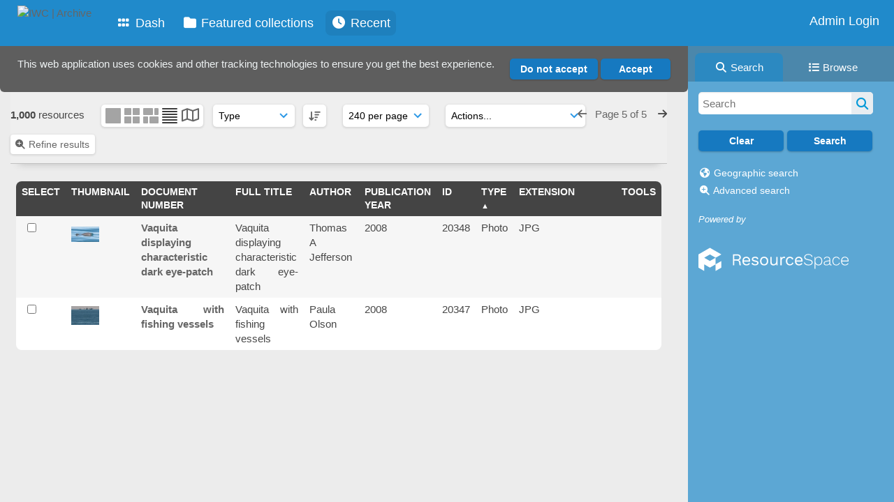

--- FILE ---
content_type: text/html; charset=UTF-8
request_url: https://archive.iwc.int/pages/search.php?search=%21last1000&k=&modal=&display=list&order_by=resourcetype&offset=998&per_page=240&archive=&sort=DESC&restypes=&recentdaylimit=&foredit=&noreload=true&access=
body_size: 22223
content:
    <!DOCTYPE html>
    <html lang="en">   
    <!--
    ResourceSpace version SVN 10.7    For copyright and license information see /documentation/licenses/resourcespace.txt
    https://www.resourcespace.com
    -->
    <head>
        <meta http-equiv="Content-Type" content="text/html; charset=UTF-8" />
        <meta http-equiv="X-UA-Compatible" content="IE=edge" />
        <meta http-equiv="CACHE-CONTROL" content="NO-CACHE">
        <meta http-equiv="PRAGMA" content="NO-CACHE">
                <meta name="viewport" content="width=device-width, initial-scale=1.0" />
        <meta name="pagename" content="search" />
        <meta name="pluginname" content="" />
        
        <title id="page-title">IWC | Archive - Search</title>

        <link rel="icon" type="image/png" href="https://archive.iwc.int/filestore/iwc/system/config/header_favicon.jpg" />

        <!-- Load jQuery and jQueryUI -->
        <script src="https://archive.iwc.int/lib/js/jquery-3.6.0.min.js?css_reload_key=5"></script>
        <script src="https://archive.iwc.int/lib/js/jquery-ui-1.13.2.min.js?css_reload_key=5" type="text/javascript"></script>
        <script src="https://archive.iwc.int/lib/js/jquery.layout.js?css_reload_key=5"></script>
        <link type="text/css" href="https://archive.iwc.int/css/smoothness/jquery-ui.min.css?css_reload_key=5" rel="stylesheet" />
        <script src="https://archive.iwc.int/lib/js/jquery.ui.touch-punch.min.js"></script>

        
        <script type="text/javascript" src="https://archive.iwc.int/lib/js/jquery.tshift.min.js"></script>
        <script type="text/javascript" src="https://archive.iwc.int/lib/js/jquery-periodical-updater.js"></script>

        <script type="text/javascript">StaticSlideshowImage=false;</script>
        <script type="text/javascript" src="https://archive.iwc.int/js/slideshow_big.js?css_reload_key=5"></script>

                    <script type="text/javascript" src="https://archive.iwc.int/js/contactsheet.js"></script>
            <script>contactsheet_previewimage_prefix = 'https://archive.iwc.int/filestore/iwc';</script>
            <script type="text/javascript">jQuery.noConflict();</script>
        
        <script type="text/javascript">
            var ProcessingCSRF={"CSRFToken":"3c780132125b8ffb82701d9d63052a6ca5c8d605648b7dddd62cf1d4c82713317ba503cbf0b190d5182bc2a5db00f072dc011d2bc6c438e37c9b3155bfc33943@@[base64]@@404c51d8a97e925dc00531b548f779ee532712c85ef4346e4de44fb53c38b634"};
            var ajaxLoadingTimer=500;
        </script>

        <script src="https://archive.iwc.int/js/ajax_collections.js?css_reload_key=5" type="text/javascript"></script>
        <script src="https://archive.iwc.int/lib/tinymce/tinymce.min.js" referrerpolicy="origin"></script>

        <!--  UPPY -->
        <script type="text/javascript" src="/lib/js/uppy.js?5"></script>
        <link rel="stylesheet" href="https://archive.iwc.int/css/uppy.min.css?css_reload_key=5">

        
        <!-- Chart.js for graphs -->
        <script language="javascript" type="module" src="/lib/js/chartjs-4-4-0.js"></script>
        <script language="javascript" type="module" src="/lib/js/date-fns.js"></script>
        <script language="javascript" type="module" src="/lib/js/chartjs-adapter-date-fns.js"></script>

        <!-- jsTree -->
        <link rel="stylesheet" href="/lib/jstree/themes/default-dark/style.min.css">
        <script src="/lib/jstree/jstree.min.js"></script>
        <script src="/js/category_tree.js?css_reload_key=5"></script>

        <!-- DOMPurify -->
        <script src="https://archive.iwc.int/lib/js/purify.min.js?reload_key=5"></script>

        <!-- toastify-js -->
        <script src="https://archive.iwc.int/lib/toastify-js/src/toastify.js"></script>
        <link type="text/css" href="https://archive.iwc.int/lib/toastify-js/src/toastify.css" rel="stylesheet" />

                    <script src="/js/browsebar_js.php" type="text/javascript"></script>
            
        <script type="text/javascript">
            var baseurl_short="/";
            var baseurl="https://archive.iwc.int";
            var pagename="search";
            var errorpageload = "<h1>Error</h1><p>Sorry, there has been an error loading this page. If you are performing a search please try refining your search query. If the problem persists please contact your system administrator</p>";
            var errortext = "Error";
            var applicationname = "IWC | Archive";
            var pagetitle = "IWC | Archive - Search";
            var plugintitle = "";
            var branch_limit=false;
            var branch_limit_field = new Array();
            var global_trash_html = '<!-- Global Trash Bin (added through CentralSpaceLoad) -->';
            var TileNav = true;
            var errornotloggedin = 'You are not logged in';
            var login = 'Admin Login';
            global_trash_html += '<div id="trash_bin" class="trash_bin ui-droppable ui-droppable-active ui-state-hover"><span class="trash_bin_text"><i class="fa fa-trash" aria-hidden="true"></i></span></div>    <div id="trash_bin_delete_dialog" style="display:none;"></div>    <div id="delete_permanent_dialog" style="display:none;text-align:left;"></div>';
            oktext="OK";
            var scrolltopElementCentral='.ui-layout-center';
            var scrolltopElementContainer='.ui-layout-container';
            var scrolltopElementCollection='.ui-layout-south';
            var scrolltopElementModal='#modal';
            browse_clicked = false;        </script>

        <script src="/js/global.js?css_reload_key=5" type="text/javascript"></script>
        <script src="/lib/js/polyfills.js?css_reload_key=5"></script>

        <script type="text/javascript">

jQuery(document).ready(function() {
 jQuery.fn.reverse = [].reverse;
 jQuery(document).keyup(function (e)
  { 
    if(jQuery("input,textarea").is(":focus"))
    {
       // don't listen to keyboard arrows when focused on form elements
           }
    else if (jQuery('#lightbox').is(':visible'))
        {
        // Don't listen to keyboard arrows if viewing resources in lightbox
        }
    else
        {
        var share='';
        var modAlt=e.altKey;
        var modShift=e.shiftKey;
        var modCtrl=e.ctrlKey;
        var modMeta=e.metaKey;
        var modOn=(modAlt || modShift || modCtrl || modMeta);

         switch (e.which) 
         {

                        // Left arrow
            case 37:
                if (jQuery('.prevLink').length > 0) {
                    jQuery('.prevLink').click();
                    break;
                }
                if ((jQuery('.prevPageLink').length > 0)) {
                    jQuery('.prevPageLink').click();
                    break;
                }
            // Right arrow
            case 39:
                if (jQuery('.nextLink').length > 0) {
                    jQuery('.nextLink').click();
                    break;
                }
                if ((jQuery('.nextPageLink').length > 0)) {
                    jQuery('.nextPageLink').click();
                    break;
                } 
            case 65: if (jQuery('.addToCollection').length > 0) jQuery('.addToCollection:not(.ResourcePanelIcons .addToCollection)').click();
                     break;
            case 188: if (jQuery('.prevLink').length > 0) jQuery('.prevLink').click();
                     break;
            case 190: if (jQuery('.nextLink').length > 0) jQuery('.nextLink').click();
                     break;
            case 191: if (jQuery('.upLink').length > 0) jQuery('.upLink').click();
                     break;
            case 84: if (jQuery('#toggleThumbsLink').length > 0) jQuery('#toggleThumbsLink').click();
                     break;
            case 90: if (jQuery('.enterLink').length > 0) window.location=jQuery('.enterLink').attr("href");
                     break;
            case 27: ModalClose();
                     break;
            case 86: if(!modOn){CentralSpaceLoad('https://archive.iwc.int/pages/search.php?search=!collection'+document.getElementById("currentusercollection").innerHTML+'&k='+share,true)};
                     break;
                     }

     }
 });
});
</script>
    <link rel="stylesheet" href="/plugins/transform/lib/jcrop/css/jquery.Jcrop.min.css?css_reload_key=5" type="text/css" />
    <script type="text/javascript" src="/plugins/transform/lib/jcrop/js/jquery.Jcrop.min.js?css_reload_key=5" language="javascript"></script>
    <script type="text/javascript" src="/lib/jQueryRotate/jQueryRotate.js?css_reload_key=5" language="javascript"></script>
    <script src="/lib/lightbox/js/lightbox.min.js" type="text/javascript" ></script><link type="text/css" href="/lib/lightbox/css/lightbox.min.css?css_reload_key=5" rel="stylesheet" />    <script>
    function closeModalOnLightBoxEnable()
        {
        setTimeout(function() {
            if(jQuery('#lightbox').is(':visible'))
                {
                ModalClose();
                }
        }, 10);
        }

    jQuery(document).ready(function()
        {
        lightbox.option({
            'resizeDuration': 300,
            'imageFadeDuration': 300,
            'fadeDuration': 300,
            'alwaysShowNavOnTouchDevices': true})
        });
    </script>
    
        <!-- Structure Stylesheet -->
        <link href="https://archive.iwc.int/css/global.css?css_reload_key=5" rel="stylesheet" type="text/css" media="screen,projection,print" />
        <!-- Colour stylesheet -->
        <link href="https://archive.iwc.int/css/light.css?css_reload_key=5" rel="stylesheet" type="text/css" media="screen,projection,print" />
        <!-- Override stylesheet -->
        <link href="https://archive.iwc.int/css/css_override.php?k=&css_reload_key=5&noauth=" rel="stylesheet" type="text/css" media="screen,projection,print" />
        <!--- FontAwesome for icons-->
        <link rel="stylesheet" href="https://archive.iwc.int/lib/fontawesome/css/all.min.css?css_reload_key=5">
        <link rel="stylesheet" href="https://archive.iwc.int/lib/fontawesome/css/v4-shims.min.css?css_reload_key=5">
        <!-- Load specified font CSS -->
                <!-- Web app manifest -->
        <link rel="manifest" href="https://archive.iwc.int/manifest.json">

                    <!--Leaflet.js files-->
            <link rel="stylesheet" href="https://archive.iwc.int/lib/leaflet/leaflet.css?css_reload_key=5"/>
            <script src="https://archive.iwc.int/lib/leaflet/leaflet.js?5"></script>

                <script>
    // Copied from leaflet-providers.js
    (function (root, factory) {
        if (typeof define === 'function' && define.amd) {
            // AMD. Register as an anonymous module.
            define(['leaflet'], factory);
        } else if (typeof modules === 'object' && module.exports) {
            // define a Common JS module that relies on 'leaflet'
            module.exports = factory(require('leaflet'));
        } else {
            // Assume Leaflet is loaded into global object L already
            factory(L);
        }
    }(this, function (L) {
        'use strict';

        L.TileLayer.Provider = L.TileLayer.extend({
            initialize: function (arg, options) {
                var providers = L.TileLayer.Provider.providers;

                var parts = arg.split('.');

                var providerName = parts[0];
                var variantName = parts[1];

                if (!providers[providerName]) {
                    throw 'No such provider (' + providerName + ')';
                }

                var provider = {
                    url: providers[providerName].url,
                    options: providers[providerName].options
                };

                // overwrite values in provider from variant.
                if (variantName && 'variants' in providers[providerName]) {
                    if (!(variantName in providers[providerName].variants)) {
                        throw 'No such variant of ' + providerName + ' (' + variantName + ')';
                    }
                    var variant = providers[providerName].variants[variantName];
                    var variantOptions;
                    if (typeof variant === 'string') {
                        variantOptions = {
                            variant: variant
                        };
                    } else {
                        variantOptions = variant.options;
                    }
                    provider = {
                        url: variant.url || provider.url,
                        options: L.Util.extend({}, provider.options, variantOptions)
                    };
                }

                // replace attribution placeholders with their values from toplevel provider attribution,
                // recursively
                var attributionReplacer = function (attr) {
                    if (attr.indexOf('{attribution.') === -1) {
                        return attr;
                    }
                    return attr.replace(/\{attribution.(\w*)\}/g,
                        function (match, attributionName) {
                            return attributionReplacer(providers[attributionName].options.attribution);
                        }
                    );
                };
                provider.options.attribution = attributionReplacer(provider.options.attribution);

                // Compute final options combining provider options with any user overrides
                var layerOpts = L.Util.extend({}, provider.options, options);
                L.TileLayer.prototype.initialize.call(this, provider.url, layerOpts);
            }
        });

        /**
        * Definition of providers.
        * see http://leafletjs.com/reference.html#tilelayer for options in the options map.
        */

        L.TileLayer.Provider.providers = {

        USGSTNM: {
        url: 'https://archive.iwc.int/pages/ajax/tiles.php?provider=USGSTNM&resource=&collection=%21last1000&k=&x={x}&y={y}&z={z}',
        options: {
        maxZoom: 8,
        attribution: '<a href="https://www.doi.gov">U.S. Department of the Interior</a> | <a href="https://www.usgs.gov">U.S. Geological Survey</a>',
    },
        variants: {
USTopo: {
        },
USImagery: {
            url: 'https://archive.iwc.int/pages/ajax/tiles.php?provider=USGSTNM&resource=&collection=%21last1000&k=&variant=USImagery&x={x}&y={y}&z={z}'
},
USImageryTopo: {
            url: 'https://archive.iwc.int/pages/ajax/tiles.php?provider=USGSTNM&resource=&collection=%21last1000&k=&variant=USImageryTopo&x={x}&y={y}&z={z}'
},
         },
},
OSM: {
        url: 'https://archive.iwc.int/pages/ajax/tiles.php?provider=OSM&resource=&collection=%21last1000&k=&x={x}&y={y}&z={z}',
        options: {
        maxZoom: 19,
        attribution: '<a href="https://www.openstreetmap.org/copyright">OpenStreetMap</a>',
    },
        variants: {
UK: {
        },
         },
},
        ResourceSpace: {
            url: 'https://archive.iwc.int/pages/ajax/tiles.php?x={x}&y={y}&z={z}',
            options: {
                maxZoom: 3,
                attribution: '&copy; <a href="https://www.openstreetmap.org/copyright">OpenStreetMap</a> contributors',
                },
            variants: { OSM: {}}
            }

        };

        L.tileLayer.provider = function (provider, options) {
            return new L.TileLayer.Provider(provider, options);
        };

        return L;
    }));
    </script>
    
            <!--Leaflet PouchDBCached v1.0.0 plugin file with PouchDB v7.1.1 file-->
                            <script src="https://archive.iwc.int/lib/leaflet_plugins/pouchdb-7.1.1/pouchdb-7.1.1.min.js"></script>
                <script src="https://archive.iwc.int/lib/leaflet_plugins/leaflet-PouchDBCached-1.0.0/L.TileLayer.PouchDBCached.min.js"></script>
            
            <!--Leaflet MarkerCluster v1.4.1 plugin files-->
            <link rel="stylesheet" href="https://archive.iwc.int/lib/leaflet_plugins/leaflet-markercluster-1.4.1/dist/MarkerCluster.css"/>
            <link rel="stylesheet" href="https://archive.iwc.int/lib/leaflet_plugins/leaflet-markercluster-1.4.1/dist/MarkerCluster.Default.css"/>

            <!--Leaflet ColorMarkers v1.0.0 plugin file-->
            <script src="https://archive.iwc.int/lib/leaflet_plugins/leaflet-colormarkers-1.0.0/js/leaflet-color-markers.js"></script>

            <!--Leaflet NavBar v1.0.1 plugin files-->
            <link rel="stylesheet" href="https://archive.iwc.int/lib/leaflet_plugins/leaflet-NavBar-1.0.1/src/Leaflet.NavBar.css"/>
            <script src="https://archive.iwc.int/lib/leaflet_plugins/leaflet-NavBar-1.0.1/src/Leaflet.NavBar.min.js"></script>

            <!--Leaflet Omnivore v0.3.1 plugin file-->
            
            <!--Leaflet EasyPrint v2.1.9 plugin file-->
            <script src="https://archive.iwc.int/lib/leaflet_plugins/leaflet-easyPrint-2.1.9/dist/bundle.min.js"></script>

            <!--Leaflet StyledLayerControl v5/16/2019 plugin files-->
            <link rel="stylesheet" href="https://archive.iwc.int/lib/leaflet_plugins/leaflet-StyledLayerControl-5-16-2019/css/styledLayerControl.css"/>
            <script src="https://archive.iwc.int/lib/leaflet_plugins/leaflet-StyledLayerControl-5-16-2019/src/styledLayerControl.min.js"></script>

            <!--Leaflet Zoomslider v0.7.1 plugin files-->
            <link rel="stylesheet" href="https://archive.iwc.int/lib/leaflet_plugins/leaflet-zoomslider-0.7.1/src/L.Control.Zoomslider.css"/>
            <script src="https://archive.iwc.int/lib/leaflet_plugins/leaflet-zoomslider-0.7.1/src/L.Control.Zoomslider.min.js"></script>

            <!--Leaflet Shades v1.0.2 plugin files-->
            <link rel="stylesheet" href="https://archive.iwc.int/lib/leaflet_plugins/leaflet-shades-1.0.2/src/css/leaflet-shades.css"/>
            <script src="https://archive.iwc.int/lib/leaflet_plugins/leaflet-shades-1.0.2/leaflet-shades.js"></script>

            <link href="/plugins/remote_assist/css/style.css?css_reload_key=5" rel="stylesheet" type="text/css" media="screen,projection,print" class="plugincss" /><link href="/plugins/refineresults/css/style.css?css_reload_key=5" rel="stylesheet" type="text/css" media="screen,projection,print" class="plugincss" /><link href="/plugins/refineresults/css/style-dark.php?css_reload_key=5" rel="stylesheet" type="text/css" media="screen,projection,print" class="plugincss" /><link href="/plugins/news/css/style.css?css_reload_key=5" rel="stylesheet" type="text/css" media="screen,projection,print" class="plugincss" /><link href="/plugins/news/css/style-dark.php?css_reload_key=5" rel="stylesheet" type="text/css" media="screen,projection,print" class="plugincss" /><link href="/plugins/transform/css/style.css?css_reload_key=5" rel="stylesheet" type="text/css" media="screen,projection,print" class="plugincss" /><link href="/plugins/transform/css/style-dark.php?css_reload_key=5" rel="stylesheet" type="text/css" media="screen,projection,print" class="plugincss" /><link href="/plugins/rse_workflow/css/style.css?css_reload_key=5" rel="stylesheet" type="text/css" media="screen,projection,print" class="plugincss" /><link href="/plugins/cookies_notification/css/style.css?css_reload_key=5" rel="stylesheet" type="text/css" media="screen,projection,print" class="plugincss" />
        <script>jQuery('.plugincss').attr('class','plugincss0');</script>
    </head>

    <body lang="en">
        <div class="slide slide-active"></div>
        <div class="slide"></div>
        <a href="#UICenter" class="skip-to-main-content">Skip to main content</a>

        <!-- Processing graphic -->
        <div id='ProcessingBox' style='display: none'>
            <i aria-hidden="true" class="fa fa-cog fa-spin fa-3x fa-fw"></i>
            <p id="ProcessingStatus"></p>
        </div>

        <!--Global Header-->
        
            <div id="Header" class=" ui-layout-north "
            >
                <div id="HeaderResponsive">
                                            <a href="https://archive.iwc.int/pages/home.php" onclick="return CentralSpaceLoad(this,true);" class="HeaderImgLink">
                            <img src="https://archive.iwc.int/filestore/iwc/system/config/linkedheaderimgsrc.png" id="HeaderImg" alt="IWC | Archive">
                        </a>
                           
                        <div id="HeaderButtons" style="display:none;">
                            <div id="ButtonHolder">
                                <a href="#" id="HeaderNav2Click" class="ResponsiveHeaderButton ResourcePanel ResponsiveButton">
                                    <span class="rbText">Menu</span>
                                    <span class="fa fa-fw fa-lg fa-bars"></span>
                                </a>

                                <a href="#" id="HeaderNav1Click" class="ResponsiveHeaderButton ResourcePanel ResponsiveButton">
                                    <span class="rbText">
                                        Account                                    </span>

                                                                            <span class="fa fa-fw fa-lg fa-user"></span>
                                                                    </a>
                            </div>
                        </div>
                                        </div>

                                    <div id="HeaderNav2" class="HorizontalNav HorizontalWhiteNav">
                        
<nav aria-label="Main menu">
    <ul id="HeaderLinksContainer">
                    <li class="HeaderLink">
                <a href="https://archive.iwc.int/pages/home.php" onClick="return CentralSpaceLoad(this,true);">
                    <i aria-hidden="true" class="fa fa-fw fa-grip"></i>&nbsp;Dash                </a>
            </li>
        
        
        
        
                    <li class="HeaderLink">
                <a href="https://archive.iwc.int/pages/collections_featured.php" onClick="return CentralSpaceLoad(this,true);">
                    <i aria-hidden="true" class="fa fa-fw fa-folder"></i>&nbsp;Featured collections                </a>
            </li>
        
        
        
                    <li class="HeaderLink">
                <a href="https://archive.iwc.int/pages/search.php?search=%21last1000&order_by=resourceid&sort=desc" onClick="return CentralSpaceLoad(this,true);">
                    <i aria-hidden="true" class="fa fa-fw fa-clock"></i>&nbsp;Recent                </a>
            </li>
        
        
        
        
        
        
        
    </ul><!-- close HeaderLinksContainer -->
</nav>

<script>
    jQuery(document).ready(function() {
        headerLinksDropdown();
    });
</script>                    </div>

                    <div id="HeaderNav1" class="HorizontalNav">
                                                        <ul>
                                    <li>
                                        <a href="https://archive.iwc.int/login.php">Admin Login</a>
                                    </li>
                                                                    </ul>
                                <script>

    var activeSeconds=30;

    var message_timer = null;
    var message_refs = new Array();
    var message_poll_first_run = true;

    var counter = 0;

    function message_poll()
    {

        if (message_timer != null)
        {
            clearTimeout(message_timer);
            message_timer = null;
        }
        activeSeconds-=10;
        if(activeSeconds < 0)
            {
                message_timer = window.setTimeout(message_poll,10 * 1000);
                return;
            }
                    jQuery.ajax({
            url: 'https://archive.iwc.int/pages/ajax/message.php?ajax=true',
            type: 'GET',
            success: function(messages, textStatus, xhr) {
                if(xhr.status == 200 && messages && messages.length > 0) {
                    messagecount = messages.length;
                    if(messages[messages.length - 1]['ref'] == 0) {
                        // The last message is a dummy entry with a count of actions and failed jobs
                        messagecount = messagecount-1;
                    }
                    usertotalcount = 0;
                    actioncount = 0;
                    failedjobcount = 0;
                    admintotalcount = 0;
                    
                    if (typeof(messages[messages.length - 1]['actioncount']) !== 'undefined') {
                        // There are actions as well as messages
                        actioncount = parseInt(messages[messagecount]['actioncount']);
                        usertotalcount = usertotalcount + actioncount;
                    }
                    if (typeof(messages[messages.length - 1]['requestcount']) !== 'undefined') {
                        // There are actions as well as messages
                        requestcount = parseInt(messages[messagecount]['requestcount']);
                        admintotalcount = admintotalcount + requestcount;
                    }
                    if (typeof(messages[messages.length - 1]['researchcount']) !== 'undefined') {
                        // There are actions as well as messages
                        researchcount = parseInt(messages[messagecount]['researchcount']);
                        admintotalcount = admintotalcount + researchcount;
                    }
                    if (typeof(messages[messages.length - 1]['failedjobcount']) !== 'undefined') {
                        userfailedjobcount = parseInt(messages[messagecount]['failedjobcount']['user']);
                        usertotalcount     = usertotalcount + userfailedjobcount;
                        failedjobcount     = parseInt(messages[messagecount]['failedjobcount']['all']);
                        admintotalcount = admintotalcount + failedjobcount;
                    }
                    if (usertotalcount > 999 ) {
                        usertotalcountlabel = "999+";
                    } else {
                        usertotalcountlabel = usertotalcount.toString();
                    }

                    if (usertotalcountlabel == "0") {
                        jQuery('span.UserMenuCountPill').html(DOMPurify.sanitize(usertotalcountlabel)).hide();
                    } else {
                        jQuery('span.UserMenuCountPill').html(DOMPurify.sanitize(usertotalcountlabel)).fadeIn();
                    }                    

                    if (activeSeconds > 0 || message_poll_first_run) {
                        for(var i = 0; i < messagecount; i++) {
                            var ref = messages[i]['ref'];
                            if (message_poll_first_run)
                                {
                                message_refs.push(ref);
                                continue;
                                }
                            if (message_refs.indexOf(ref)!=-1)
                                {
                                continue;
                                }
                            message_refs.push(ref);
                            var message = nl2br(messages[i]['message']);
                            var url = messages[i]['url'];
                            if(messages[i]['type'] & 4 && pagename =='user_message' && parseInt(messages[i]['ownerid']) == parseInt(msgto))
                                {
                                // Show the message directly on the page if on user_message.php and communicating with this user
                                showUserMessage(messages[i]['message'],false);
                                }
                            else
                                {
                                // Show message popup if configured
                                                                    message_display(message, url, ref, function (ref) {
                                    jQuery.get('https://archive.iwc.int/pages/ajax/message.php?ajax=true&seen=' + ref);
                                    });
                                                                    
                                }                           
                            message_poll();
                        }
                    }

                    if (actioncount > 0) {
                        if (actioncount > 999 ) {
                            actioncountlabel = "999+";
                        } else {
                            actioncountlabel = actioncount.toString();
                        }
                        console.log(actioncount);
                        jQuery('span.ActionCountPill').html(DOMPurify.sanitize(actioncountlabel)).fadeIn();
                    } else {
                        jQuery('span.ActionCountPill').hide();
                    }

                    if (messagecount > 0) {
                        if (messagecount > 999 ) {
                            messagecountlabel = "999+";
                        } else {
                            messagecountlabel = messagecount.toString();
                        }
                        jQuery('span.MessageCountPill').html(DOMPurify.sanitize(messagecountlabel)).fadeIn();
                    } else {
                        jQuery('span.MessageCountPill').hide(); 
                    }

                    if (failedjobcount>0)
                        {
                        jQuery('span.FailedJobCountPill').html(failedjobcount).fadeIn();
                        let teampill = jQuery('#TeamMessages');
                        if(teampill.attr('data-value') != undefined)
                            {
                            failedjobcount = failedjobcount + teampill.attr('data-value');
                            }
                        teampill.html(DOMPurify.sanitize(failedjobcount)).fadeIn();
                        }
                    else
                        {
                        jQuery('span.FailedJobCountPill').hide();   
                        }

                    if (admintotalcount > 0) {
                        if (admintotalcount > 999 ) {
                            admintotalcountlabel = "999+";
                        } else {
                            admintotalcountlabel = admintotalcount.toString();
                        }
                        jQuery('span.AdminMenuCountPill').html(DOMPurify.sanitize(admintotalcountlabel)).fadeIn();
                    } else {
                        jQuery('span.AdminMenuCountPill').hide();
                    }

                } else {
                    jQuery('span.UserMenuCountPill').hide();
                    jQuery('span.MessageCountPill').hide();
                    jQuery('span.ActionCountPill').hide();
                    jQuery('span.AdminCountPill').hide();
                }
            }
        }).done(function() {
            message_timer = window.setTimeout(message_poll,10 * 1000);
                            message_poll_first_run = false;
        });

        check_upgrade_in_progress();
    }

    jQuery(document).bind("blur focus focusin focusout load resize scroll unload click dblclick mousedown mouseup mousemove mouseover mouseout mouseenter mouseleave change select submit keydown keypress keyup error",
        function() {
            activeSeconds=30;
        });

    jQuery(document).ready(function () {
            message_poll();
        });

    function message_display(message, url, ref, callback)
    {
        if (typeof ref==="undefined")
        {
            ref=new Date().getTime();
        }
        if (typeof url==="undefined")
        {
            url="";
        }
        if (url!="")
        {
            url=decodeURIComponent(url);
            url="<a href='" + url + "'>Link</a>";
        }
        var id='message' + ref;
        if (jQuery("#" + id).length)        // already being displayed
        {
            return;
        }

    jQuery('div#MessageContainer')
        .append("<div class='MessageBox' style='display: none;' id='" + id + "'>" + nl2br(DOMPurify.sanitize(message)) + "<br />" + url + "</div>")
        .after(function()
        {

            var t = window.setTimeout(function()
            {
                jQuery("div#" + id).fadeOut("fast",function()
                    {
                        this.remove()
                    }
                )
            },5000);

            jQuery("div#" + id).show().bind("click",function()
            {
                jQuery("div#" + id).fadeOut("fast", function()
                {
                    jQuery("div#" + id).remove();
                    jQuery.get('https://archive.iwc.int/pages/ajax/message.php?ajax=true&seen=' + ref);
                    if (typeof callback === 'function')
                    {
                        callback();
                    }
                });
            });

            jQuery("div#" + id).bind("mouseenter",function()
            {
                window.clearTimeout(t);
                jQuery("div#" + id).fadeIn("fast");
            });

            jQuery("div#" + id).bind("mouseleave",function()
            {
                window.clearTimeout(t);
                t = window.setTimeout(function()
                {
                    jQuery("div#" + id).fadeOut("fast",function()
                        {
                            this.remove();
                        }
                    )},3000);
            });
        });
    }
    
    function message_modal(message, url, ref, owner)
        {
        if (typeof ref==="undefined")
            {
                ref=new Date().getTime();
            }
        if (typeof url==="undefined")
            {
                url="";
            }
        if (url!="")
            {
                url=decodeURIComponent(url);
                url=DOMPurify.sanitize(url);
                url="<a class='message_link' href='" + url + "'>Link</a>";
            }
        if (typeof owner==="undefined" || owner=='')
            {
            owner = 'IWC | Archive';
            }

        jQuery("#modal_dialog").html("<div class='MessageText'>" + nl2br(DOMPurify.sanitize(message)) + "</div>" + url);
        jQuery("#modal_dialog").addClass('message_dialog');
        jQuery("#modal_dialog").dialog({
            title: 'Message from ' + owner,
            modal: true,
            resizable: false,
            buttons: [{text: "OK",
                        click: function() {
                        jQuery( this ).dialog( "close" );
                        }}],
            dialogClass: 'message',
            width: (jQuery(window).width() <= 1280) ? jQuery(window).width()*0.7 : 600,
            maxHeight: jQuery(window).height()*0.8,
            draggable: true,
            open: function(event, ui) {
                jQuery('.ui-widget-overlay').bind('click', function(){ jQuery("#modal_dialog").dialog('close'); });
                jQuery( ".ui-dialog-content" ).scrollTop(0);
                },
            close: function( event, ui ) {
                jQuery('#modal_dialog').html('');
                jQuery("#modal_dialog").removeClass('message_dialog');
                jQuery.get('https://archive.iwc.int/pages/ajax/message.php?ajax=true&seen=' + ref);
                },
            dialogClass: 'no-close'
            });
                
        }

</script>
                    </div>

                    
        <div class="clearer"></div>

                    </div>
                        <div id="SearchBarContainer" class="ui-layout-east" >
                    
<script>
    var categoryTreeChecksArray = [];
</script>

<div id="SearchBox">
    <div id="SearchBarTabsContainer">
        <a href="#" onclick="selectSearchBarTab('search');">
            <div class="SearchBarTab SearchTab SearchBarTabSelected">
                <i class="fa-solid fa-fw fa-magnifying-glass"></i>
                Search            </div>
        </a>
                    <a href="#" onclick="selectSearchBarTab('browse');" >
                <div class="SearchBarTab BrowseTab ">
                    <i class="fa-solid fa-fw fa-list"></i>
                    Browse                </div>
            </a>
            </div>

            <div id="SearchBoxPanel">
            <div class="SearchSpace" id="searchspace"> 
                <form
                    id="simple_search_form"
                    method="post"
                    action="https://archive.iwc.int/pages/search.php"
                    onsubmit="return CentralSpacePost(this,true);"
                >
                        <input type="hidden" name="CSRFToken" value="614e4b77b90e2ed3e63dacce2f1afa9a14bc6cba8f9bab5ac7d03f3e7c0e17a53de11aa842ac0e704419fff892439207fd23451d5ac403b7ef398a878899995d@@[base64]@@259898868c30f0f87aec5bbdd7823e425f458e75799cf425667c5e630d6211ba">
                        <input 
                        id="ssearchbox"
                        name="search"
                        type="text"
                        class="SearchWidth"
                        value=""
                        placeholder="Search"
                        aria-label="Simple search"
                    >
                    <input
                        id="ssearchhiddenfields"
                        name="ssearchhiddenfields"
                        type="hidden"
                        value=""
                    >
                    <button
                        class="fas fa-search search-icon"
                        type="submit"
                        alt="Search"
                        title="Search"
                    ></button>

                    <script>
                                                    jQuery(document).ready(function () {
                                jQuery('#ssearchbox').autocomplete({
                                    source: "https://archive.iwc.int/pages/ajax/autocomplete_search.php",
                                    minLength: 3,
                                });
                                
                                                            });
                                                </script>

                    
                        <input type="hidden" name="restypes" id="restypes" value="1,2,3,4,14" />
                        <div class="SearchItem" id="simplesearchbuttons"><input name="Clear" id="clearbutton" class="searchbutton" type="button" value="Clear" onClick=" document.getElementById('ssearchbox').value='';"/><input name="Submit" id="searchbutton" class="searchbutton" type="submit" value="Search" onclick="SimpleSearchFieldsHideOrShow();" /><input type="button" id="Rssearchexpand" class="searchbutton" style="display:none;" value="More..."></div>                </form>
                <br />

                                    <p>
                        <i aria-hidden="true" class="fa fa-fw fa-globe"></i>
                        <a onclick="return CentralSpaceLoad(this,true);" href="https://archive.iwc.int/pages/geo_search.php">
                            Geographic search                        </a>
                    </p>
                                        <p>
                        <i aria-hidden="true" class="fa fa-fw fa-search-plus"></i>
                        <a onclick="return CentralSpaceLoad(this,true);" href="https://archive.iwc.int/pages/search_advanced.php">
                            Advanced search                        </a>
                    </p>
                                </div>

                            <div class="PoweredByPanel">
                    <a href="https://www.resourcespace.com" target="_blank">
                        <span>Powered by</span>
                        <img src="https://archive.iwc.int/gfx/titles/title-white.svg" alt="Powered by ResourceSpace">
                    </a>
                </div>
                    </div>
    <div id="BrowseBarContainer" style="display:none;"><div id="BrowseBar" class="BrowseBar"><div id="BrowseBarContent" >
            <div id='BrowseBarTemplate' style='display: none;'>
            <div class='BrowseBarItem BrowseRowOuter %BROWSE_DROP%' data-browse-id='%BROWSE_ID%' data-browse-parent='%BROWSE_PARENT%'  data-browse-loaded='0' data-browse-status='closed' data-browse-level='%BROWSE_LEVEL%' style='display: none;'>
                <div class='BrowseRowInner' >
                    %BROWSE_INDENT%
                    %BROWSE_EXPAND%
                    %BROWSE_TEXT%
                    %BROWSE_REFRESH%
                </div><!-- End of BrowseRowInner -->
            </div><!-- End of BrowseRowOuter -->
            </div><!-- End of BrowseBarTemplate -->
            <div class="BrowseBarItem BrowseRowOuter BrowseBarRoot" data-browse-id="R" data-browse-parent="root" data-browse-loaded="0" data-browse-status="closed" data-browse-level="0" ><div class="BrowseRowInner" ><div class="BrowseBarStructure">
            <a href="#" class="browse_expand browse_closed" onclick="toggleBrowseElements('R',false,true);" alt="Expand"></a>
            </div><!-- End of BrowseBarStructure --><div onclick="toggleBrowseElements('R',false,true);" class="BrowseBarLink" >Browse by tag</div><a href="#" class="BrowseRefresh " onclick="toggleBrowseElements('R',true, true);" ><i class="fas fa-sync reloadicon"></i></a></div><!-- End of BrowseRowInner -->
            </div><!-- End of BrowseRowOuter --><div class="BrowseBarItem BrowseRowOuter BrowseBarRoot" data-browse-id="FC" data-browse-parent="root" data-browse-loaded="0" data-browse-status="closed" data-browse-level="0" ><div class="BrowseRowInner" ><div class="BrowseBarStructure">
            <a href="#" class="browse_expand browse_closed" onclick="toggleBrowseElements('FC',false,true);" alt="Expand"></a>
            </div><!-- End of BrowseBarStructure --><div onclick="toggleBrowseElements('FC',false,true);" class="BrowseBarLink" >Featured collections</div><a href="#" class="BrowseRefresh " onclick="toggleBrowseElements('FC',true, true);" ><i class="fas fa-sync reloadicon"></i></a></div><!-- End of BrowseRowInner -->
            </div><!-- End of BrowseRowOuter --><div class="BrowseBarItem BrowseRowOuter BrowseBarRoot" data-browse-id="WF" data-browse-parent="root" data-browse-loaded="0" data-browse-status="closed" data-browse-level="0" ><div class="BrowseRowInner" ><div class="BrowseBarStructure">
            <a href="#" class="browse_expand browse_closed" onclick="toggleBrowseElements('WF',false,true);" alt="Expand"></a>
            </div><!-- End of BrowseBarStructure --><div onclick="toggleBrowseElements('WF',false,true);" class="BrowseBarLink" >Workflow</div><a href="#" class="BrowseRefresh " onclick="toggleBrowseElements('WF',true, true);" ><i class="fas fa-sync reloadicon"></i></a></div><!-- End of BrowseRowInner -->
            </div><!-- End of BrowseRowOuter --></div><!-- End of BrowseBarContent -->
                </div><!-- End of BrowseBar -->
                </div><!-- End of BrowseBarContainer --><script>
        b_loading = new Array();
        // Expand tree to previous state based on stored cookie
        jQuery(document).ready(function()
            {
            ReloadBrowseBar();
            });
        </script></div>

                </div>
                
        <!--Main Part of the page-->

        <!-- Global Trash Bin -->
        <div id="trash_bin" class="trash_bin ui-droppable ui-droppable-active ui-state-hover"><span class="trash_bin_text"><i class="fa fa-trash" aria-hidden="true"></i></span></div>
    <div id="trash_bin_delete_dialog" style="display:none;"></div>
    <div id="delete_permanent_dialog" style="display:none;text-align:left;"></div>
<div id="UICenter" role="main" class="ui-layout-center Search">
    <div id="CookiesUseWrapper">
        <p id="CookieUseMessage">This web application uses cookies and other tracking technologies to ensure you get the best experience.</p>
        <span id="CookiesUseActions">
            <input
                class="CookiesUseBtn"
                type="button"
                value="Do not accept"
                onclick="setCookiesUse('deny');"
            >
            <input
                class="CookiesUseBtn HighlightBtn"
                type="button"
                value="Accept"
                onclick="setCookiesUse('accept');"
            >
        </span>
        <div class="clearer"></div>
    </div>

    <script>
        function setCookiesUse(option) {
            var user_option = 0;

            if (option == 'accept') {
                user_option = 1;
            }

            SetCookie('accepted_cookies_use', user_option, 1);
            jQuery('#CookiesUseWrapper').slideUp();

                            var post_url  = 'https://archive.iwc.int/plugins/cookies_notification/pages/ajax/cookies_user_feedback.php';
                var post_data =  {
                    ajax: true,
                    accepted_cookies_use: user_option,
                    CSRFToken: "ce4ca17a009b35d1cd899d7c7ef7659a19b25ea26cf09f8d27bc96443cb4449ec24779ba5c1b60d43732c29ae367ea9aa3f646e8e145051ab3e0f752ce274d41@@[base64]@@8ea46c307fbc4536b4e03cd37dde7734b40742b98188b1942243842e2128c764"                };

                jQuery.post(post_url, post_data, function(response) {
                    if (typeof response.error !== 'undefined' && response.error.status == 307) {
                        window.location.replace(response.error.detail);
                    }
                }, 'json');
            
            return;
        }
    </script>

    <div id="CentralSpaceContainer">
        <div id="CentralSpace">

        
    <!--Leaflet Control Geocoder 1.10.0 plugin files-->
    <link rel="stylesheet" href="https://archive.iwc.int/lib/leaflet_plugins/leaflet-control-geocoder-1.10.0/dist/Control.Geocoder.css"/>
    <script src="https://archive.iwc.int/lib/leaflet_plugins/leaflet-control-geocoder-1.10.0/dist/Control.Geocoder.min.js"></script>
    
<script>
    // Set some vars for this page to enable/disable functionality
    linkreload = true;
    b_progressmsgs = true;

    jQuery(document).ready(function() {
        ActivateHeaderLink("https:\/\/archive.iwc.int%2Fpages%2Fsearch.php%3Fsearch%3D%2521last1000%26k%3D%26modal%3D%26display%3Dlist%26order_by%3Dresourcetype%26offset%3D998%26per_page%3D240%26archive%3D%26sort%3DDESC%26restypes%3D%26recentdaylimit%3D%26foredit%3D%26noreload%3Dtrue%26access%3D");

                    setThemePreference();
                
        jQuery(document).mouseup(function(e)  {
            var linksContainer = jQuery("#DropdownCaret");
            if (linksContainer.has(e.target).length === 0 && !linksContainer.is(e.target))  {
                jQuery('#OverFlowLinks').hide();
            }
        });

            });
    
    window.onresize = function() {
        ReloadLinks();
    }
</script>

    <script type="text/javascript">
    var dontReloadSearchBar=true;
    if (dontReloadSearchBar !== true)
        ReloadSearchBar();
    ReloadLinks();
    </script>
        <script>
        var searchparams = {"search":"!last1000","k":"","modal":false,"display":"list","order_by":"resourcetype","offset":998,"per_page":"240","archive":"","sort":"DESC","restypes":"","recentdaylimit":"","foredit":"","noreload":"true","access":""};
    </script>
        <!-- Search item results in centralspace have a class of "ResourcePanel" -->
    <!-- These items should be draggable to add them to the collection in the collection bar if results are NOT from collection search -->
    <!-- They should also be draggable to the trash_bin to removing them from a collection if results ARE from collection search -->
    <script>    
    // The below numbers are hardcoded mid points for thumbs and xlthumbs
    var thumb_vertical_mid = 123;
    var thumb_horizontal_mid = 87;
    jQuery(document).ready(function() {
        if(is_touch_device())
            {
            return false;
            }
        jQuery('.ResourcePanel').draggable({
            distance: 20,
            connectWith: '#CollectionSpace, .BrowseBarLink',
            appendTo: 'body',
            zIndex: 99000,
            helper: 'clone',
            revert: false,
            scroll: false,
            cursorAt: {top: thumb_vertical_mid, left: thumb_horizontal_mid},
            drag: function (event, ui)
                {
                jQuery(ui.helper).css('opacity','0.6');
                jQuery(ui.helper).css('transform','scale(0.8)');
                },
        });
    });
    </script>
        <script type="text/javascript">
        var allow_reorder = false;
        jQuery(document).ready(function () {
            jQuery('#CentralSpaceResources .ui-sortable').sortable('disable');
            jQuery('.ResourcePanelShell').enableSelection();
            jQuery('.ResourcePanelShellLarge').enableSelection();
            jQuery('.ResourcePanelShellSmall').enableSelection();
        });
    
    </script>
        <div class="BasicsBox SearchSticky">
    <div class="TopInpageNav">
    <div class="TopInpageNavLeft">

    <div id="SearchResultFound" class="InpageNavLeftBlock">
            <span class="Selected">
        1,000 </span>resources</div>
            <div class="InpageNavLeftBlock icondisplay">
                            <a id="xlthumbs_view_link" href="/pages/search.php?search=%21last1000&k=&modal=&display=xlthumbs&order_by=resourcetype&offset=998&per_page=240&archive=&sort=DESC&restypes=&recentdaylimit=&foredit=&noreload=true&access=" title='Extra large thumbnails' onClick="return CentralSpaceLoad(this);">
                        <span class="xlthumbsicon"></span>
                    </a>
                                    <a id="thumbs_view_link" href="/pages/search.php?search=%21last1000&k=&modal=&display=thumbs&order_by=resourcetype&offset=998&per_page=240&archive=&sort=DESC&restypes=&recentdaylimit=&foredit=&noreload=true&access=" title='Large thumbnails' onClick="return CentralSpaceLoad(this);">
                    <span class="largethumbsicon"></span>
                </a>
                                <a id="strip_view_link" href="/pages/search.php?search=%21last1000&k=&modal=&display=strip&order_by=resourcetype&offset=998&per_page=240&archive=&sort=DESC&restypes=&recentdaylimit=&foredit=&noreload=true&access=" title='Strip view' onClick="return CentralSpaceLoad(this);">
                    <span class="stripicon"></span>
                </a>
                <span class="smalllisticonactive"></span>                    <a  id="map_view_link" href="/pages/search.php?search=%21last1000&k=&modal=&display=map&order_by=resourcetype&offset=998&per_page=240&archive=&sort=DESC&restypes=&recentdaylimit=&foredit=&noreload=true&access=" title='Map view' onClick="return CentralSpaceLoad(this);">
                    <span class="far fa-map"></span>
                    </a>
                            </div>
                    <div id="searchSortOrderContainer" class="InpageNavLeftBlock ">
                <select id="sort_order_selection" onChange="UpdateResultOrder();" aria-label="Sort order">
    
    <option value="resourceid"
                data-url="/pages/search.php?search=%21last1000&amp;order_by=resourceid&amp;archive=&amp;k=&amp;restypes=&amp;access="
            >Resource ID</option><option value="relevance"
                data-url="/pages/search.php?search=%21last1000&amp;order_by=relevance&amp;archive=&amp;k=&amp;restypes=&amp;access="
            >Relevance</option><option value="popularity"
                data-url="/pages/search.php?search=%21last1000&amp;order_by=popularity&amp;archive=&amp;k=&amp;restypes=&amp;access="
            >Popularity</option><option value="colour"
                data-url="/pages/search.php?search=%21last1000&amp;order_by=colour&amp;archive=&amp;k=&amp;restypes=&amp;access="
            >Colour</option><option value="resourcetype" selected
                data-url="/pages/search.php?search=%21last1000&amp;order_by=resourcetype&amp;archive=&amp;k=&amp;restypes=&amp;access="
            >Type</option><option value="modified"
                data-url="/pages/search.php?search=%21last1000&amp;order_by=modified&amp;archive=&amp;k=&amp;restypes=&amp;access="
            >Modified</option><option value="date"
                data-url="/pages/search.php?search=%21last1000&amp;order_by=date&amp;archive=&amp;k=&amp;restypes=&amp;access="
            >Date</option>    </select>
    &nbsp;
    <a href="#" class="update_result_order_button" onClick="UpdateResultOrder(true);" aria-label="DESC">
        <i id="sort_selection_toggle" class="fa fa-sort-amount-desc"></i>
    </a>

    <script>
    function UpdateResultOrder(toggle_order)
        {
        var selected_option = jQuery('#sort_order_selection :selected');
        var option_url      = selected_option.data('url');
        var sort_by         = jQuery('#sort_order_selection').find(":selected").val();

        if (toggle_order)
            {
            var selected_sort_option='ASC';
            }
        else
            {
            if(sort_by == 'resourcetype' || sort_by == 'collection')
                {
                // The default sort should be ascending when sorting by resource type
                var selected_sort_option = 'ASC';
                }
            else
                {
                var selected_sort_option = 'DESC';
                }
            }
        option_url += '&sort=' + selected_sort_option;
         CentralSpaceLoad(option_url);
        }
    </script>
                </div>
                        <div class="InpageNavLeftBlock">
                <select id="resultsdisplay" style="width:auto" name="resultsdisplay" aria-label="Results display" onchange="CentralSpaceLoad(this.value,true);">
                            <option  value="/pages/search.php?search=%21last1000&k=&modal=&display=list&order_by=resourcetype&offset=984&per_page=24&archive=&sort=DESC&restypes=&recentdaylimit=&foredit=&noreload=true&access=">24 per page</option>
                                <option  value="/pages/search.php?search=%21last1000&k=&modal=&display=list&order_by=resourcetype&offset=960&per_page=48&archive=&sort=DESC&restypes=&recentdaylimit=&foredit=&noreload=true&access=">48 per page</option>
                                <option  value="/pages/search.php?search=%21last1000&k=&modal=&display=list&order_by=resourcetype&offset=936&per_page=72&archive=&sort=DESC&restypes=&recentdaylimit=&foredit=&noreload=true&access=">72 per page</option>
                                <option  value="/pages/search.php?search=%21last1000&k=&modal=&display=list&order_by=resourcetype&offset=960&per_page=120&archive=&sort=DESC&restypes=&recentdaylimit=&foredit=&noreload=true&access=">120 per page</option>
                                <option selected="selected" value="/pages/search.php?search=%21last1000&k=&modal=&display=list&order_by=resourcetype&offset=960&per_page=240&archive=&sort=DESC&restypes=&recentdaylimit=&foredit=&noreload=true&access=">240 per page</option>
                                </select>
            </div>
                
            <div class="ActionsContainer  InpageNavLeftBlock"
                data-actions-loaded="0"
            >
                                <select onchange="action_onchange_search_action_selection(this.value);"
                    id="search_action_selection"
                                            accesskey="A"
                                        aria-label="Actions">
                        <option class="SelectAction" selected disabled hidden value="">Actions...</option>
            <optgroup label='Edit'>
<option value="editsearchresults" data-url="/pages/edit.php?search=%21last1000&collection=&restypes=&order_by=resourcetype&archive=&access=&sort=DESC&daylimit=&offset=998&k=&editsearchresults=true&search_access=">Edit all resources</option></optgroup>
<optgroup label='Advanced'>
<option value="csv_export_results_metadata" data-url="/pages/csv_export_results_metadata.php?search=%21last1000&restypes=&order_by=resourcetype&archive=&sort=DESC&access=">CSV Export - metadata</option>                </select>
                        <script>
        function action_onchange_search_action_selection(v)
            {
            if(v == '')
                {
                return false;
                }

            v = v.match(/^[^~]*/i)[0]; // Remove unique value identifier: ~id

            switch(v)
                {
                case 'rse_workflow_move_to_workflow':
        var option_url = jQuery('#search_action_selection option:selected').data('url');
        ModalLoad(option_url, true, true);
        break;
    
                case 'save_search_to_collection':
                    var option_url = jQuery('#search_action_selection option:selected').data('url');
                    CollectionDivLoad(option_url);
                    break;

                case 'save_search_to_dash':
                    var option_url  = jQuery('#search_action_selection option:selected').data('url');
                    var option_link = jQuery('#search_action_selection option:selected').data('link');
                    
                    // Dash requires to have some search parameters (even if they are the default ones)
                    if((basename(option_link).substr(0, 10)) != 'search.php')
                        {
                        option_link = (window.location.href).replace(window.baseurl, '');
                        }

                    option_url    += '&link=' + option_link;

                    CentralSpaceLoad(option_url);
                    break;

                case 'save_search_smart_collection':
                    var option_url = jQuery('#search_action_selection option:selected').data('url');
                    CollectionDivLoad(option_url);
                    break;

                case 'save_search_items_to_collection':
                    var option_url = jQuery('#search_action_selection option:selected').data('url');
                    CollectionDivLoad(option_url);
                    break;

                case 'empty_collection':
                    if(!confirm('Are you sure you want to remove all resources from this collection?'))
                        {
                        break;
                        }

                    var option_url = jQuery('#search_action_selection option:selected').data('url');
                    CollectionDivLoad(option_url);
                    break;

                case 'copy_collection':
                    var option_url = jQuery('#search_action_selection option:selected').data('url');
                    ModalLoad(option_url, false, true);
                    break;

            
            
                default:
                    var option_url = jQuery('#search_action_selection option:selected').data('url');
                    var option_callback = jQuery('#search_action_selection option:selected').data('callback');
                    var option_no_ajax = jQuery('#search_action_selection option:selected').data('no-ajax');

                    // If action option has a defined data-callback attribute, then we can call it
                    // IMPORTANT: never allow callback data attribute to be input/saved by user. Only ResourceSpace should
                    // generate the callbacks - key point is "generate"
                    if(typeof option_callback !== "undefined")
                        {
                        eval(option_callback);
                        }

                    // If action option has a defined data-url attribute, then we can CentralSpaceLoad it
                    if(typeof option_url !== "undefined")
                        {
                        if (typeof option_no_ajax == "undefined")
                            {
                            CentralSpaceLoad(option_url, true);
                            }
                        else
                            {
                            window.location.href = option_url;
                            }
                        }
    
                    break;
                }
                
                // Go back to no action option
                jQuery('#search_action_selection option[value=""]').prop('selected', true);
                

        }
        </script>
        
            </div>
                <div id="refine_results_button" class="InpageNavLeftBlock">
        <a href="#" onClick="jQuery('#RefineResults').slideToggle();jQuery('#refine_keywords').focus();"><div class="fa fa-fw fa-search-plus"></div>Refine results</a>
        </div>
            </div>
     <!--the div TopInpageNavRight was added in after this hook so it may need to be adjusted -->
    <div class="TopInpageNavRight">
         
        <span class="TopInpageNavRight">
                            <a
                    class="prevPageLink"
                    title="Previous"
                    href="https://archive.iwc.int/pages/search.php?search=%21last1000&k=&modal=&display=list&order_by=resourcetype&per_page=240&archive=&sort=DESC&restypes=&recentdaylimit=&foredit=&noreload=true&access=&go=prev&offset=758"
                    onclick=" return CentralSpaceLoad(this, true);"
                >
                        <i aria-hidden="true" class="fa fa-arrow-left"></i></a>&nbsp;&nbsp;

            <div class="JumpPanel" id="jumppanel1" style="display:none;">
                Page: 
                <input
                    type="text"
                    size="1"
                    id="jumpto1"
                    onkeydown="
                        var evt = event || window.event;
                        if (evt.keyCode == 13) {
                            var jumpto = document.getElementById('jumpto1').value;
                            if (jumpto < 1) {
                                jumpto = 1;
                            };
                            if (jumpto > 5) {
                                jumpto = 5;
                            };
                            CentralSpaceLoad('https://archive.iwc.int/pages/search.php?search=%21last1000&k=&modal=&display=list&order_by=resourcetype&per_page=240&archive=&sort=DESC&restypes=&recentdaylimit=&foredit=&noreload=true&access=&go=page&amp;offset=' + ((jumpto - 1) * 240), true);
                        }">
                &nbsp;
                <a
                    aria-hidden="true"
                    class="fa fa-times-circle"
                    href="#"
                    onclick="
                        document.getElementById('jumppanel1').style.display='none';
                        document.getElementById('jumplink1').style.display='inline';">
                </a>
            </div>

            <a
                href="#"
                id="jumplink1"
                title="Page"
                onclick="
                    document.getElementById('jumppanel1').style.display='inline';
                    document.getElementById('jumplink1').style.display='none';
                    document.getElementById('jumpto1').focus();
                    return false;">
                Page&nbsp;5&nbsp;of&nbsp;5            </a>
            &nbsp;&nbsp;
                        
            <i aria-hidden="true" class="fa fa-arrow-right"></i>

                    </span>

        </div>
    <div class="clearerleft"></div>
    </div>
    </div>
        
    <div class="RecordBox clearerleft" id="RefineResults" style="display:none;"> 
    
    <form method="post" action="search.php?search=%21last1000&display=list&order_by=resourcetype&offset=998&per_page=240&sort=DESC" onSubmit="return CentralSpacePost (this,true);">
           <input type="hidden" name="CSRFToken" value="1bdc5d3fc8fce59843f5c0b02e710aa158a5d5092418e6157596b3cc01fc905681ceeb3e57a829ebc964cbec12c7f7c471e55fb0b4c60e42cdbfd7123aae84d1@@[base64]@@ecda5b922dc26d7be87bcbc4291e9429c6c438a3b35a344b819ae5115ea2e972">
        <div class="Question Inline" id="question_refine" style="border-top:none;">
    <label id="label_refine" for="refine_keywords">Additional search terms</label>
    <input class="medwidth Inline" type=text id="refine_keywords" name="refine_keywords" value="">
    <input type=hidden name="archive" value="">
    <input class="vshrtwidth Inline" name="save" type="submit" id="refine_submit" value="&nbsp;&nbsp;Refine&nbsp;&nbsp;" />
    <div class="clearerleft"> </div>
    </div>

    </form>

    </div>
        <script>
    var DragUploading=false
    function UploadViaDrag(url)
        {
        if (DragUploading) {return false;}
        DragUploading=true;CentralSpaceLoad(url);
        }
    </script>
    
    
    <div class="clearerleft"></div>
    <div id="CentralSpaceResources" collectionSearchName="" >
            <div class="BasicsBox"><div class="Listview">
        <table class="ListviewStyle">

           
        <tr class="ListviewTitleStyle">
                <th>Select</th>        <th>Thumbnail</th>
                        <th>
                    <a
                        href="/pages/search.php?search=%21last1000&k=&modal=&display=list&order_by=field8&offset=998&per_page=240&archive=&sort=DESC&restypes=&recentdaylimit=&foredit=&noreload=true&access="
                        onClick="return CentralSpaceLoad(this);">Document Number</a>
                </th>
                                <th>
                    <a
                        href="/pages/search.php?search=%21last1000&k=&modal=&display=list&order_by=field84&offset=998&per_page=240&archive=&sort=DESC&restypes=&recentdaylimit=&foredit=&noreload=true&access="
                        onClick="return CentralSpaceLoad(this);">Full Title</a>
                </th>
                                <th>
                    <a
                        href="/pages/search.php?search=%21last1000&k=&modal=&display=list&order_by=field73&offset=998&per_page=240&archive=&sort=DESC&restypes=&recentdaylimit=&foredit=&noreload=true&access="
                        onClick="return CentralSpaceLoad(this);">Author</a>
                </th>
                                <th>
                    <a
                        href="/pages/search.php?search=%21last1000&k=&modal=&display=list&order_by=field74&offset=998&per_page=240&archive=&sort=DESC&restypes=&recentdaylimit=&foredit=&noreload=true&access="
                        onClick="return CentralSpaceLoad(this);">Publication Year</a>
                </th>
                                <th>
                    <a
                        href="/pages/search.php?search=%21last1000&k=&modal=&display=list&order_by=resourceid&offset=998&per_page=240&archive=&sort=DESC&restypes=&recentdaylimit=&foredit=&noreload=true&access="
                        onClick="return CentralSpaceLoad(this);">ID</a>
                </th>                <th class="Selected">
                    <a
                        href="/pages/search.php?search=%21last1000&k=&modal=&display=list&order_by=resourcetype&offset=998&per_page=240&archive=&sort=ASC&restypes=&recentdaylimit=&foredit=&noreload=true&access="
                        onClick="return CentralSpaceLoad(this);">Type</a>
                    <div class="DESC">&nbsp;</div>
                </th>            <th>
                <a
                    href="/pages/search.php?search=%21last1000&k=&modal=&display=list&order_by=extension&offset=998&per_page=240&archive=&sort=ASC&restypes=&recentdaylimit=&foredit=&noreload=true&access="
                    onClick="return CentralSpaceLoad(this);">Extension</a>
            </th>        <th><div class="ListTools ListSearchTools">Tools</div></th>
        </tr>
         <!--end hook replace listviewtitlerow-->
        
<!--List Item-->
<tr id="ResourceShell20348" >
                <td width="30px">
                <input 
                    type="checkbox" 
                    id="check20348" 
                    class="checkselect checkselectmedium"
                    title="Select resource - Vaquita displaying characteristic dark eye-patch"
                    data-resource="20348"
                    aria-label="Select resource"
                    data-csrf-token-identifier="CSRFToken" data-csrf-token="4fb8b3d6088a74b83935ed5f6df6bf5695aa2cf7c27db210880a02b52232d0cbcaa77faa28db956dd1dde0c1953d886cb3d7bbe7c4015e6ae5117e3ae91c6e4c@@[base64]@@62712c427c6b98a19b8dd508cee4f36e3a6f8d06dc42acffd9feb0ad9f45a8c3"                                    >
            </td>
                <td width="40px">
        <a href="/pages/view.php?search=%21last1000&k=&modal=&display=list&order_by=resourcetype&offset=998&per_page=240&archive=&sort=DESC&restypes=&recentdaylimit=&foredit=&noreload=true&access=&ref=20348" onClick="return ModalLoad(this,true);">
                <div class="ImageColourWrapper" 
    style="background-color: rgb(100,191.416,256);
    width:40px;height:22px;margin:9px auto 0 auto; 
    ">
    <img border="0" width="40" height="22"
    src="https://archive.iwc.int/pages/download.php?ref=20348&size=col&ext=jpg&page=1&alternative=-1&watermarked=&k=&noattach=true&v=1690294410" 
    alt="Vaquita displaying characteristic dark eye-patch"
    /></div>
            </a>
    </td>

                    <td class="ListSearch">
                    <div
                        class="ListTitle"                    >
                                                    <a
                                href="/pages/view.php?search=%21last1000&k=&modal=&display=list&order_by=resourcetype&offset=998&per_page=240&archive=&sort=DESC&restypes=&recentdaylimit=&foredit=&noreload=true&access=&ref=20348" 
                                onClick="return ModalLoad(this,true);"
                            >
                        Vaquita displaying characteristic dark eye-patch                            </a>
                        
                    </div>
                </td>
                            <td class="ListSearch">
                    <div
                                            >
                        Vaquita displaying characteristic dark eye-patch
                    </div>
                </td>
                            <td class="ListSearch">
                    <div
                                            >
                        Thomas A Jefferson
                    </div>
                </td>
                            <td class="ListSearch">
                    <div
                                            >
                        2008
                    </div>
                </td>
                    <td>
            20348        </td>
            <td>
            Photo        </td>
        
    <td>
        JPG    </td>

        
    <td >
        <div class="ListTools">
            
<div class="clearer"></div>
        </div>
    </td>
</tr>

<!--List Item-->
<tr id="ResourceShell20347" >
                <td width="30px">
                <input 
                    type="checkbox" 
                    id="check20347" 
                    class="checkselect checkselectmedium"
                    title="Select resource - Vaquita with fishing vessels"
                    data-resource="20347"
                    aria-label="Select resource"
                    data-csrf-token-identifier="CSRFToken" data-csrf-token="db93c5c1fd42c4ab7f71848c6a56e65dc8d4294a065c076a93e74dc0e3ec200516945ccc4c92c34f769d61c6138d89df4a2052adcb97c5a0890cdab815801768@@[base64]@@8ac295ec06d641670b84a1befb5f18edab93bcee97b09d9352d1cbe8da7781f7"                                    >
            </td>
                <td width="40px">
        <a href="/pages/view.php?search=%21last1000&k=&modal=&display=list&order_by=resourcetype&offset=998&per_page=240&archive=&sort=DESC&restypes=&recentdaylimit=&foredit=&noreload=true&access=&ref=20347" onClick="return ModalLoad(this,true);">
                <div class="ImageColourWrapper" 
    style="background-color: rgb(100.468,197.5,255.376);
    width:40px;height:27px;margin:6px auto 0 auto; 
    ">
    <img border="0" width="40" height="27"
    src="https://archive.iwc.int/pages/download.php?ref=20347&size=col&ext=jpg&page=1&alternative=-1&watermarked=&k=&noattach=true&v=1690294033" 
    alt="Vaquita with fishing vessels"
    /></div>
            </a>
    </td>

                    <td class="ListSearch">
                    <div
                        class="ListTitle"                    >
                                                    <a
                                href="/pages/view.php?search=%21last1000&k=&modal=&display=list&order_by=resourcetype&offset=998&per_page=240&archive=&sort=DESC&restypes=&recentdaylimit=&foredit=&noreload=true&access=&ref=20347" 
                                onClick="return ModalLoad(this,true);"
                            >
                        Vaquita with fishing vessels                            </a>
                        
                    </div>
                </td>
                            <td class="ListSearch">
                    <div
                                            >
                        Vaquita with fishing vessels
                    </div>
                </td>
                            <td class="ListSearch">
                    <div
                                            >
                        Paula Olson
                    </div>
                </td>
                            <td class="ListSearch">
                    <div
                                            >
                        2008
                    </div>
                </td>
                    <td>
            20347        </td>
            <td>
            Photo        </td>
        
    <td>
        JPG    </td>

        
    <td >
        <div class="ListTools">
            
<div class="clearer"></div>
        </div>
    </td>
</tr>
        </table>
        </div></div>
        </div> <!-- end of CentralSpaceResources -->

    <script>
    place     = '';
    display   = 'list';

    jQuery(document).ready(function()
        {
        if(place)
            {
            ele_id        = 'ResourceShell' + place;
            elementScroll = document.getElementById(ele_id);

            if(jQuery(elementScroll).length)
                {
                elementScroll.scrollIntoView();
                }
            }
        });
    </script>
    <script>
function toggle_addremove_to_collection_icon(plus_minus_link)
    {
    // The plus minus link can be from the collection bar or from the resource shell in centralspace  
    var icon = jQuery(plus_minus_link);

    // Use the link to locate the resource shell in centralspace  
    var resource_shell = jQuery('#ResourceShell' + icon.data('resource-ref') + ".ResourcePanel");

    // Each resource shell has one plus icon for addition and one minus icon for removal
    // Each collection bar resource has only one minus icon for removal

    // If its a plus icon then it must be from centralspace, so hide it and then show its minus icon sibling
    if(icon.hasClass('addToCollection'))
        {
        icon.addClass('DisplayNone');
        var rfc = icon.siblings('.removeFromCollection');
        if(rfc.length > 0)
            {
            jQuery(rfc[0]).removeClass('DisplayNone');
            }
        }
    // If its a minus icon then it can be from the collection bar or centralspace
    else if(icon.hasClass('removeFromCollection'))
        {
        // If there is a plus icon then it must be in centralspace and so show it
        resource_shell.find('div.ResourcePanelIcons > a.addToCollection').removeClass('DisplayNone');

        // Now hide the minus icon in centralspace
        resource_shell.find('div.ResourcePanelIcons > a.removeFromCollection').addClass('DisplayNone');
        }

    return;
    }


    jQuery(document).ready(function()
        {
        var resource_starting=null; // Regular click resource marks the start of a range
        var resource_ending=null; // Shifted click resource marks the end of a range
        var primary_action = null;

        // The presence of a collection div indicates that event handlers for resource selection and deselection are established elsewhere
        var isCollectionDivPresent = document.getElementById("CollectionDiv");
        // Its absence means that handlers for resource selection and deselection need to be established here 
        if (!isCollectionDivPresent) { 
            registerResourceSelectDeselectHandlers();
        }

        // Process the clicked box
        jQuery(".checkselect").click(function(e)
            {
            var resource_selections=[];
            var input = e.target;
            var box_resource = jQuery(input).data("resource");
            var box_checked = jQuery(input).prop("checked");
            if (!e.shiftKey) {
                // Regular click; note the action required if there is a range to be processed
                primary_action=box_checked;
                resource_starting=box_resource;
                resource_ending=null;
            } else {
                if (!resource_starting) {
                    styledalert('Range Error', 'Cannot end range without a start. Please release the shift key.');
                    if(jQuery(input).prop("checked")) {
                        this.removeAttribute("checked");
                        } 
                    else  {
                        this.setAttribute("checked", "checked");
                        }
                    return false;
                }
                resource_ending=box_resource; // Shifted click resource
            }

            // Process all clicked boxes
            jQuery(".checkselect").each(function()
                {
                // Fetch the event and store it in the selection array
                var toggle_event = jQuery.Event("click", { target: this });
                var toggle_input = toggle_event.target;
                var box_resource = jQuery(toggle_input).data("resource");
                var box_checked = jQuery(toggle_input).prop("checked");
                resource_selections.push({box_resource: box_resource, box_checked: box_checked});
                });

            // Process resources within a clicked range
            var res_list=[];
            if (resource_starting && resource_ending) {
                console.log("PROCESS " + resource_starting + " TO " + resource_ending);
                var found_start = false;
                var found_end = false;
                for (i = 0; i < resource_selections.length; i++) {
                    if (resource_selections[i].box_resource == resource_starting) {
                        // Range starting point is being processed; skip because already processed by single shot; move on
                        found_start = true;
                    }
                    else if (resource_selections[i].box_resource == resource_ending) {
                        // Range ending point is being processed; process it and move on (because it may be before the startin point)
                        found_end = true;
                        res_list.push(resource_selections[i].box_resource); // Resource to process
                    }
                    else {
                        // Element is not at the starting point or ending point; check whether its within the range
                        if ( !found_start && !found_end ) {
                            // Range is not yet being processed; skip
                        }
                        else if (found_start && found_end) {
                            // Both starting and ending points have been processed; quit loop
                            break;
                        }
                        else {
                            // Process the element within the range
                            res_list.push(resource_selections[i].box_resource); // Resource to process
                        }
                    }
                }
                
                // AJAX will be used to send multiple resources and actions
                var csrf_data = '{CSRFToken: "0ed003188f052c170d5a21f78e6eac7216b9cd53ad127c0b37d31fdc2ec84e378dfc9c6b146a096264351d15c15585a5b7d07fc79571596155a696461aca0b54@@[base64]@@0054f75a4dcfb714e405a352b6ad0d4dbaa672c70b434ae22d46d27cd6cd8ad1"}';
                // Convert token from format {CSRFToken:"data"} to strict JSON format which is {"CSRFToken":"data"} so that it can be parsed 
                var csrf_data = csrf_data.replace('CSRFToken','"CSRFToken"');
                ProcessCollectionResourceSelection(res_list, primary_action, '', csrf_data);

                // Reset processing points
                resource_starting=null;
                resource_ending=null;
                primary_action = null;
                }

            else if (resource_starting) {
                console.log("PROCESS " + resource_starting + " ONLY");
                for (i = 0; i < resource_selections.length; i++) {
                    if (resource_selections[i].box_resource == resource_starting) {
                        // Range starting point is being processed; skip because already processed by single shot; move on
                        res_list.push(resource_selections[i].box_resource); // One resource to process
                        break;
                    }
                }

                // AJAX will be used to send single resource and action only
                var csrf_data = '{CSRFToken: "4846854e19a9bde5fc4379b1f7e77f411dc58a3cc73649aa22b248b471af3c0925535238e8df110e9a6f478c51935c7a21b3feab78b82e1521266ae37b8c6dbc@@[base64]@@8da0de2132991845677c5aa17f32be389464545ebd7b499fb29f134c29825269"}';
                // Convert token from format {CSRFToken:"data"} to strict JSON format which is {"CSRFToken":"data"} so that it can be parsed 
                var csrf_data = csrf_data.replace('CSRFToken','"CSRFToken"');
                ProcessCollectionResourceSelection(res_list, primary_action, '', csrf_data);
                }

            else if (resource_ending) {
                console.log("ERROR - ENDING ONLY");
                }

            console.log("RESOURCE_LIST\n" + JSON.stringify(res_list));

            });
        });
    </script>
        </div><!--End CentralSpaceFC-->
        </div><!--End CentralSpaceContainerFC-->
            <!-- Footer closures -->
    <div class="clearer"></div>

    <!-- Use aria-live assertive for high priority changes in the content: -->
    <span role="status" aria-live="assertive" class="ui-helper-hidden-accessible"></span>
    <div class="clearerleft"></div>
    <div class="clearer"></div>
    <!-- Google tag (gtag.js) (Google Analytics 4) -->
<script async src="https://www.googletagmanager.com/gtag/js?id=UA-164923015-5"></script>
<script>
  window.dataLayer = window.dataLayer || [];
  function gtag(){dataLayer.push(arguments);}
  gtag('js', new Date());

  gtag('config', 'UA-164923015-5');

</script>
<!-- End Google tag (gtag.js) (Google Analytics 4) -->
    </div><!--End CentralSpacePP-->
    </div><!--End CentralSpaceContainerPP-->
    </div><!--End UICenterPP -->
    <!--CollectionDiv--></div>

        <script>
            usercollection='3566864';
            </script>            <script>
            jQuery(document).ready(function()
                {
                ModalCentre();
                });
            </script>
                    <script type="text/javascript">
        var resizeTimer;
        myLayout=jQuery('body').layout(
            {
            livePaneResizing:true,
            triggerEventsDuringLiveResize: false,
            resizerTip: 'Resize',

            east__spacing_open:0,
            east__spacing_closed:8,
            east_resizable: true,
            east__closable: false,
            east__size: 295,

            north_resizable: false,
            north__closable:false,
            north__spacing_closed: 0,
            north__spacing_open: 0,

                            
                south__initHidden: true,
                            });
        </script>
                <!-- Responsive -->
        <script src="/js/responsive.js?css_reload_key=5"></script>
        <script>
        function toggleSimpleSearch()
            {
            if(jQuery("#searchspace").hasClass("ResponsiveSimpleSearch"))
                {
                jQuery("#searchspace").removeClass("ResponsiveSimpleSearch");
                jQuery("#SearchBarContainer").removeClass("FullSearch");
                jQuery("#Rssearchexpand").val("More...");
                jQuery('#UICenter').show(0);
                search_show = false;
                }
            else
                {
                jQuery("#searchspace").addClass("ResponsiveSimpleSearch");
                jQuery("#SearchBarContainer").addClass("FullSearch");
                jQuery("#Rssearchexpand").val(" Less... ");
                jQuery('#UICenter').hide(0);
                search_show = true;
                }
            }

        /* Responsive Stylesheet inclusion based upon viewing device */
        if(document.createStyleSheet)
            {
            document.createStyleSheet('https://archive.iwc.int/css/responsive/slim-style.css?rcsskey=5');
            }
        else
            {
            jQuery("head").append("<link rel='stylesheet' href='https://archive.iwc.int/css/responsive/slim-style.css?rcsskey=5' type='text/css' media='screen' />");
            }

        if(!is_touch_device() && jQuery(window).width() <= 1280)
            {
            if(document.createStyleSheet)
                {
                document.createStyleSheet('https://archive.iwc.int/css/responsive/slim-non-touch.css?rcsskey=5');
                }
            else
                {
                jQuery("head").append("<link rel='stylesheet' href='https://archive.iwc.int/css/responsive/slim-non-touch.css?rcsskey=5' type='text/css' media='screen' />");
                }
            }

        var responsive_show = "Hide";
        var responsive_hide;
        var responsive_newpage = true;

        if(jQuery(window).width() <= 1100)
            {
            jQuery('.ResponsiveViewFullSite').css('display', 'block');
            SetCookie("selected_search_tab", "search");
            }
        else
            {
            jQuery('.ResponsiveViewFullSite').css('display', 'none');
            }

        if(jQuery(window).width()<=700)
            {
            touchScroll("UICenter");
            }

        var lastWindowWidth = jQuery(window).width();

        jQuery(window).resize(function()
            {
            // Check if already resizing
            if(typeof rsresize !== 'undefined')
                {
                return;
                }

            newwidth = jQuery( window ).width();

            if(lastWindowWidth > 1100 && newwidth < 1100)
                {
                // Set flag to prevent recursive loop
                rsresize = true;
                selectSearchBarTab('search');
                rsresize = undefined;
                }
            else if(lastWindowWidth > 900 && newwidth < 900)
                {
                rsresize = true;
                console.log("hiding collections");
                hideMyCollectionsCols();
                responsiveCollectionBar();
                jQuery('#CollectionDiv').hide(0);
                rsresize = undefined;
                }
            else if(lastWindowWidth < 900 && newwidth > 900)
                {
                rsresize = true;
                showResponsiveCollection();
                rsresize = undefined;
                }

            lastWindowWidth = newwidth;            
            });

        jQuery("#HeaderNav1Click").click(function(event)
            {
            event.preventDefault();
            if(jQuery(this).hasClass("RSelectedButton"))
                {
                jQuery(this).removeClass("RSelectedButton");
                jQuery("#HeaderNav1").slideUp(0);
                jQuery("#Header").removeClass("HeaderMenu");
                }
            else
                {
                jQuery("#HeaderNav2Click").removeClass("RSelectedButton");
                jQuery("#HeaderNav2").slideUp(80);              
                jQuery("#Header").addClass("HeaderMenu");               
                jQuery(this).addClass("RSelectedButton");
                jQuery("#HeaderNav1").slideDown(80);
                }
            if(jQuery("#searchspace").hasClass("ResponsiveSimpleSearch"))
                {
                toggleSimpleSearch();
                }      
            });

        jQuery("#HeaderNav2Click").click(function(event)
            {
            event.preventDefault();
            if(jQuery(this).hasClass("RSelectedButton"))
                {
                jQuery(this).removeClass("RSelectedButton");
                jQuery("#HeaderNav2").slideUp(0);
                jQuery("#Header").removeClass("HeaderMenu");

                }
            else
                {
                jQuery("#Header").addClass("HeaderMenu");
                jQuery("#HeaderNav1Click").removeClass("RSelectedButton");
                jQuery("#HeaderNav1").slideUp(80);
                jQuery(this).addClass("RSelectedButton");
                jQuery("#HeaderNav2").slideDown(80);
                } 
            if(jQuery("#searchspace").hasClass("ResponsiveSimpleSearch"))
                {
                toggleSimpleSearch();
                }  
            });

        jQuery("#HeaderNav2").on("click","a",function()
            {
            if(jQuery(window).width() <= 1200)
                {
                jQuery("#HeaderNav2").slideUp(0);
                jQuery("#HeaderNav2Click").removeClass("RSelectedButton");
                }
            });
        jQuery("#HeaderNav1").on("click","a",function()
            {
            if(jQuery(window).width() <= 1200)
                {
                jQuery("#HeaderNav1").slideUp(00);
                jQuery("#HeaderNav1Click").removeClass("RSelectedButton");
                }
            });
        jQuery("#SearchBarContainer").on("click","#Rssearchexpand",toggleSimpleSearch);

        if(jQuery(window).width() <= 700 && jQuery(".ListviewStyle").length && is_touch_device())
            {
            jQuery("td:last-child,th:last-child").hide();
            }
        </script>
        <!-- end of Responsive -->
            <!-- Start of modal support -->
    <div id="modal_overlay" onClick="ModalClose();"></div>
    <div id="modal_outer">
    <div id="modal" tabindex="0">
    </div>
    </div>
    <div id="modal_dialog" style="display:none;"></div>
    <script type="text/javascript">
    jQuery(window).bind('resize.modal', ModalCentre);
    </script>
    <!-- End of modal support -->

    <script>

    try
        {
        top.history.replaceState(document.title+'&&&'+jQuery('#CentralSpace').html(), applicationname);
        }
    catch(e){console.log(e);
    }

    </script>

    <script>

        /* Destroy tagEditor if below breakpoint window size (doesn't work in responsize mode */

        window_width = jQuery(window).width();
        window_width_breakpoint = 1100;
        simple_search_pills_view = false
        /* Page load */

        if(window_width <= window_width_breakpoint && simple_search_pills_view == true)
            {
            jQuery('#ssearchbox').tagEditor('destroy');
            }

        /* Page resized to below breakpoint */

        jQuery(window).resize(function() 
            {
            window_width = jQuery(window).width();
            if(window_width <= window_width_breakpoint && simple_search_pills_view == true)
                {
                jQuery('#ssearchbox').tagEditor('destroy');
                }
            });

    </script>

    </body>
    </html>

--- FILE ---
content_type: image/svg+xml
request_url: https://archive.iwc.int/gfx/interface/xlicon.svg
body_size: 418
content:
<?xml version="1.0" encoding="UTF-8" standalone="no"?>
<svg xmlns:rdf="http://www.w3.org/1999/02/22-rdf-syntax-ns#" xmlns="http://www.w3.org/2000/svg" height="24" width="24" version="1.1" xmlns:cc="http://creativecommons.org/ns#" xmlns:dc="http://purl.org/dc/elements/1.1/" viewBox="0 0 24 24">
 <g transform="translate(0 -1028.4)">
  <rect ry="1" height="22" width="22" y="1029.4" x="1" fill="#737373"/>
 </g>
</svg>
